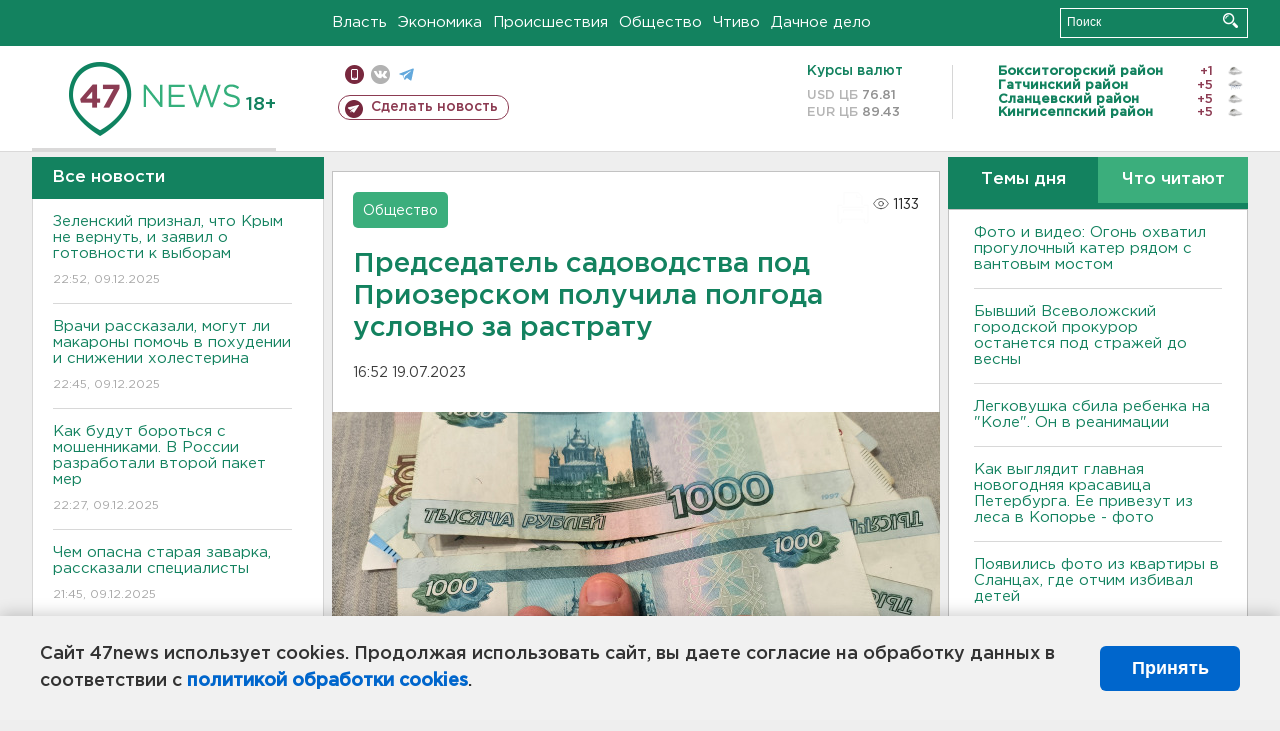

--- FILE ---
content_type: text/html; charset=UTF-8
request_url: https://47news.ru/articles/234581/
body_size: 18288
content:
<!DOCTYPE html>
<html xmlns="http://www.w3.org/1999/xhtml" prefix="og: http://ogp.me/ns#" lang="ru">
<head>
    <meta charset="UTF-8">
    <title>Председатель садоводства у Ларионово получила полгода условно за растрату -- 19 июля 2023 &#8250; Статьи &#8250;  47новостей из Ленинградской области</title>
    <meta name="viewport" content="width=device-width, initial-scale=1">
    <meta name="keywords" content="Ленинградская область, 47 новостей из Ленинградской области, власть, политика, бизнес, производство, общество, ЧП, происшествия, криминал, коммуникации, граница, среда обитания, досуг, культура, лесопромышленный комплекс, ЛПК Ленобласти, Северо-Европейский газопровод, СЕГ, Балтийская трубопроводная система, БТС, Бокситогорский район, Волосовский район, Волховский район, Всеволожский район, Выборгский район, Гатчинский район, Кингисеппский район, Киришский район, Кировский район, Лодейнопольский район, Ломоносовский район, Лужский район, Подпорожский район, Приозерский район, Сланцевский район, Сосновый Бор, Тихвинский район, Тосненский район, цитата дня, глас народа, 47News, Финляндия, Выборг, Форд-Всеволожск, ЛАЭС, Финский залив, Ладожское озеро, рыбаки на льдине">
    <meta name="description" content="Она забрала и потратила 10 тысяч из кассы, за отсутствие которой ее ранее штрафовала налоговая.">
    <meta name="yandex-verification" content="60f81bf0b559655a">
    <meta name="yandex-verification" content="56562c0790546cc7">
    <meta name="google-site-verification" content="TFY-D1Ff-3Ecg_ZFNht2pYlTvtBeFznqqe2IVwvvYwk">
    <meta name="version" content="1.90.5">
    <meta property="og:title" content="Председатель садоводства под Приозерском получила полгода условно за растрату">
    <meta property="og:type" content="article" >
    <meta property="og:url" content="https://47news.ru/articles/234581/" >
    <meta property="og:image" content="https://i.47news.ru//titles/2023/07/20230719_ejjbno1lk1joo8kmh5u3.jpg" >
    <meta property="og:site_name" content="47 Новостей Ленинградской области" >
    <meta property="og:description" content="Она забрала и потратила 10 тысяч из кассы, за отсутствие которой ее ранее штрафовала налоговая." >
        <link rel="apple-touch-icon" href="https://47news.ru/frontend/favicon/apple-touch-icon.png">
    <link rel="apple-touch-icon" sizes="57x57" href="https://47news.ru/frontend/favicon/apple-touch-icon-57x57.png">
    <link rel="apple-touch-icon" sizes="60x60" href="https://47news.ru/frontend/favicon/apple-touch-icon-60x60.png">
    <link rel="apple-touch-icon" sizes="72x72" href="https://47news.ru/frontend/favicon/apple-touch-icon-72x72.png">
    <link rel="apple-touch-icon" sizes="76x76" href="https://47news.ru/frontend/favicon/apple-touch-icon-76x76.png">
    <link rel="apple-touch-icon" sizes="114x114" href="https://47news.ru/frontend/favicon/apple-touch-icon-114x114.png">
    <link rel="apple-touch-icon" sizes="180x180" href="https://47news.ru/frontend/favicon/apple-touch-icon-180x180.png">
    <link rel="icon" type="image/png" sizes="16x16" href="https://47news.ru/frontend/favicon/favicon-16x16.png">
    <link rel="icon" type="image/png" sizes="32x32" href="https://47news.ru/frontend/favicon/favicon-32x32.png">
    <link rel="icon" type="image/png" sizes="192x192" href="https://47news.ru/frontend/favicon/android-chrome-192x192.png">
    <link rel="manifest" href="https://47news.ru/frontend/favicon/site.webmanifest">
    <link rel="mask-icon" href="https://47news.ru/frontend/favicon/safari-pinned-tab.svg" color="#1f9c75">
    <link rel="shortcut icon" href="https://47news.ru/frontend/favicon/favicon.ico">
    <meta name="msapplication-TileColor" content="#00aba9">
    <meta name="msapplication-TileImage" content="https://47news.ru/frontend/favicon/mstile-144x144.png">
    <meta name="msapplication-config" content="https://47news.ru/frontend/favicon/browserconfig.xml">
    <meta name="theme-color" content="#ffffff">
    <script>
        var timerMainBannerId = 0;
        var fqdn = '47news.ru';
        var scheme = 'https://';
        var domain_assets = 'https://47news.ru';
    </script>
            <!-- Yandex.Metrika counter -->
    <script>
        (function(m,e,t,r,i,k,a){ m[i]=m[i]||function() { (m[i].a=m[i].a||[]).push(arguments) };
            m[i].l=1*new Date();k=e.createElement(t),a=e.getElementsByTagName(t)[0],k.async=1,k.src=r,a.parentNode.insertBefore(k,a)})
        (window, document, "script", "https://mc.yandex.ru/metrika/tag.js", "ym");
        ym(5777860, "init", {
            clickmap:true,
            trackLinks:true,
            accurateTrackBounce:true,
            webvisor:true
        });
    </script>
    <noscript><div><img src="https://mc.yandex.ru/watch/5777860" style="position:absolute; left:-9999px;" alt=""></div></noscript>
    <!-- /Yandex.Metrika counter -->
    <!-- Adfox bidding -->
<script async src="https://yandex.ru/ads/system/header-bidding.js"></script>
    <script src="/frontend/adfox/adfox_bidding_main.js"></script>
<!-- Yandex Native Ads -->
<script>window.yaContextCb = window.yaContextCb || []</script>
<script src="https://yandex.ru/ads/system/context.js" async></script>
<!-- Adfox: END -->
    <script async src="https://jsn.24smi.net/smi.js" data-comment="traffic exchange network script: 24smi"></script>
    <script async src="https://cdn.tds.bid/bid.js" type="text/javascript"></script>
    <link href="/frontend/css/style.css" rel="stylesheet" type="text/css" >
    <link href="/frontend/fonts.css" rel="stylesheet" type="text/css" >
            <script src="https://47news.ru/frontend/js.jquery/jquery-1.12.4.min.js"></script>
        <script src="https://47news.ru/frontend/js.jquery/jquery.form.4.2.2.js"></script>
        <script src="https://47news.ru/frontend/js.jquery/jquery.mousewheel.js"></script>
        <script src="https://47news.ru/frontend/js.jquery/jquery.jscrollpane.min.js"></script>
        <link rel="stylesheet" href="https://47news.ru/frontend/js.jquery/jquery.jscrollpane.css" type="text/css">
        <script src="https://47news.ru/frontend/js.jquery/jquery.waitforimages.min.js"></script>
        <script src="/frontend/js.jquery/jquery.cookie.js"></script>
    <script>
        var GLOBAL_FEATURE_GREENHEAD_SCROLLABLE =  true ;
        var GLOBAL_FEATURE_BANNERHEIGHT_701 = 250;
    </script>
        <script src="/frontend/js.jquery/jquery.paginator.js?v=1.90.5"></script>
    <script src="/frontend/js/core.js?v=1.90.5"></script>
    <script src="/frontend/js/scripts.desktop.js?v=1.90.5"></script>
                    <link rel="stylesheet" href="/frontend/js.jquery/jquery.fancybox.min.css" type="text/css" >
        <script src="/frontend/js.jquery/jquery.fancybox.min.js"></script>
    <script id="greenswitcher">
        $(function(){
            $("#greenhead .district > span > a").on("click", function(){
                $("#greenhead .district .list").toggle();
            });
            $("#header, #content").on("click", function(){
                $("#greenhead .district .list").hide();
            });
        });
    </script>
</head>
<body>
<style>
    .cookie-consent {
        position: fixed;
        bottom: 0;
        left: 0;
        right: 0;
        background: #f1f1f1;
        padding: 25px 40px;
        box-shadow: 0 -2px 15px rgba(0,0,0,0.2);
        display: none;
        justify-content: space-between;
        align-items: center;
        z-index: 1000;
        min-height: 90px;
        box-sizing: border-box;
    }
    .cookie-consent-text {
        margin-right: 30px;
        font-size: 18px;
        line-height: 1.5;
        color: #333;
        flex-grow: 1;
    }
    .cookie-consent-link {
        color: #0066cc;
        text-decoration: none;
        font-weight: bold;
        white-space: nowrap;
    }
    .cookie-consent-link:hover {
        text-decoration: underline;
    }
    .cookie-consent-button {
        background: #0066cc;
        color: white;
        border: none;
        padding: 12px 24px;
        border-radius: 6px;
        cursor: pointer;
        font-size: 18px;
        font-weight: bold;
        min-width: 140px;
        transition: background 0.3s;
    }
    .cookie-consent-button:hover {
        background: #004d99;
    }
    @media (max-width: 768px) {
        .cookie-consent {
            flex-direction: column;
            padding: 20px;
            text-align: center;
        }
        .cookie-consent-text {
            margin-right: 0;
            margin-bottom: 20px;
        }
    }
</style>
<div class="cookie-consent" id="cookieConsent">
    <div class="cookie-consent-text">
        Сайт 47news использует cookies. Продолжая использовать сайт, вы даете согласие на обработку данных в соответствии с <a href="/pages/16/" class="cookie-consent-link">политикой обработки cookies</a>.
    </div>
    <button class="cookie-consent-button" id="cookieAcceptButton">Принять</button>
</div>
<script>
    document.addEventListener('DOMContentLoaded', function() {
        let cookieConsent = document.getElementById('cookieConsent');
        let acceptButton = document.getElementById('cookieAcceptButton');
        // Упрощенная проверка cookies без проблемных regexp
        function checkCookie() {
            let cookies = document.cookie.split(';');
            for(let i = 0; i < cookies.length; i++) {
                let cookie = cookies[i].trim();
                if(cookie.indexOf('cookieConsentAccepted=') === 0) {
                    return true;
                }
            }
            return false;
        }
        if(!checkCookie()) {
            console.log('consent display');
            cookieConsent.style.display = 'flex';
        }
        // Установка cookie на 6 месяцев
        function setConsentCookie() {
            let date = new Date();
            date.setMonth(date.getMonth() + 6);
            document.cookie = 'cookieConsentAccepted=true; expires=' + date.toUTCString() + '; path=/';
        }
        acceptButton.addEventListener('click', function() {
            console.log('set cookie');
            setConsentCookie();
            cookieConsent.style.display = 'none';
        });
    });
</script>
    <div
            class="abstract_banner topbanner_over_maindiv"
            data-adplace="place_701"
            data-comment="Панорама"
            style="max-height: 250px; ">
        <!--AdFox START-->
<!--47news.ru-->
<!--Площадка: 47news.ru / * / *-->
<!--Тип баннера: Панорама-->
<!--Расположение: верх страницы-->
<div id="adfox_head"></div>
<script>
    window.yaContextCb.push(()=>{
        Ya.adfoxCode.create({
            ownerId: 213964,
            containerId: 'adfox_head',
            params: {
                pp: 'g',
                ps: 'bohd',
                p2: 'fuav',
                puid1: ''
            }
        })
    })
</script>
    </div>
<div id="main">
        <div id="greenhead">
        <div class="wrapper">
                                                              <div class="menu" style="margin-left: 300px">
                <ul>
                    <li><a href="/rubrics/regime/">Власть</a></li>
                    <li><a href="/rubrics/economy/">Экономика</a></li>
                    <li><a href="/rubrics/emergency/">Происшествия</a></li>
                    <li><a href="/rubrics/society/">Общество</a></li>
                                        <li><a href="/plus/">Чтиво</a></li>                     <li><a href="/rubrics/dacha/">Дачное дело</a></li>
                                    </ul>
            </div>
            <div class="search" style="float: right">
                <form action="/search/" method="get">
                    <div class="input">
                        <input type="text" name="query" placeholder="Поиск" >
                        <button>Искать</button>
                    </div>
                </form>
            </div>
        </div>
    </div>
        <div id="header">
        <div class="wrapper">
            <div class="logo">
                <a href="/"><img src="https://47news.ru/frontend/images/logo_site.png" alt="Логотип 47 новостей"></a>
            </div>
            <div class="h18">
                <span style="vertical-align: sub; font-size: smaller">18+</span>
            </div>
            <div class="nets">
                <div class="fline">
                    <a href="https://m.47news.ru/?usemobile=1&noredir=1" class="mobile">Мобильная версия</a>
                    <a href="https://vk.com/news47rus" class="vk">вконтакте</a>
                    <a href="https://t.me/allnews47" class="tg">телеграм</a>
                                    </div>
                <div class="sline">
                    <a href="/articles/manage/" class="makenews">Сделать новость</a>
                </div>
            </div>
            <div class="currency">
                <span class="title">Курсы валют</span>
                <span class="row"><span>USD ЦБ</span> 76.81</span>
                <span class="row"><span>EUR ЦБ</span> 89.43</span>
            </div>
            <div class="weather">
                                    <ul>
                                                                                    <li>
                                    <b>Бокситогорский район</b><span class="temp">+1</span><span class="i"><img width="15" src="https://47news.ru/frontend/images/weather/27n.png" alt="" ></span>
                                </li>
                                                                                                                <li>
                                    <b>Гатчинский район</b><span class="temp">+5</span><span class="i"><img width="15" src="https://47news.ru/frontend/images/weather/9n.png" alt="" ></span>
                                </li>
                                                                                                                <li>
                                    <b>Сланцевский район</b><span class="temp">+5</span><span class="i"><img width="15" src="https://47news.ru/frontend/images/weather/27n.png" alt="" ></span>
                                </li>
                                                                                                                <li>
                                    <b>Кингисеппский район</b><span class="temp">+5</span><span class="i"><img width="15" src="https://47news.ru/frontend/images/weather/27n.png" alt="" ></span>
                                </li>
                                                                                                                                                                                                                                                                                                                                                                                                                                                                                                                                                                                                                                                                                                                                                                                                                                                                                    </ul>
                            </div>
            <div class="clearfix"></div>
        </div>
    </div>
    <div id="content">
        <div class="wrapper">
                                    <div id="leftcol">
                                <a href="/articles/"><h3 class="ghead">Все новости</h3></a>
                <ul class="newslist verticalscrollplace">
                    		<li>
		<a href="/articles/279803/">
							Зеленский признал, что Крым не вернуть, и заявил о готовности к выборам
									<span class="cdate">
				22:52, 09.12.2025
											</span>
		</a>
	</li>
		<li>
		<a href="/articles/279802/">
							Врачи рассказали, могут ли макароны помочь в похудении и снижении холестерина
									<span class="cdate">
				22:45, 09.12.2025
											</span>
		</a>
	</li>
		<li>
		<a href="/articles/279801/">
							Как будут бороться с мошенниками. В России разработали второй пакет мер
									<span class="cdate">
				22:27, 09.12.2025
											</span>
		</a>
	</li>
		<li class="noborder">
		<a href="/articles/279769/">
							Чем опасна старая заварка, рассказали специалисты
									<span class="cdate">
				21:45, 09.12.2025
											</span>
		</a>
	</li>
			    <div
            class="abstract_banner b-block"
            data-adplace="place_201"
            data-comment="201"
            style="max-height: 400px; max-width: 240px;">
        <!--AdFox START-->
<!--47news.ru-->
<!--Площадка: 47news.ru / * / *-->
<!--Тип баннера: 240х400 слева-1-->
<!--Расположение: слева-1-->
<div id="adfox_163422008296913012"></div>
<script>
    window.yaContextCb.push(()=>{
        Ya.adfoxCode.create({
            ownerId: 213964,
            containerId: 'adfox_163422008296913012',
            params: {
                pp: 'jzf',
                ps: 'bohd',
                p2: 'foxk',
                puid1: ''
            }
        })
    })
</script>
<!-- 47news - RU - Adblocking - 300x600 -->
<!-- Invocation banner code for the requested adslot -->
<div id='crt-1293304-1'>
<script type='text/javascript'>callAdblock('crt-1293304-1',1293304,300,600);</script>
</div>
    </div>
		<li>
		<a href="/articles/279800/">
							Беглов: «Путиловскую» и «Юго-Западную» введут в эксплуатацию до конца года, «Улицу Доблести» начнут строить в 2028 году
									<span class="cdate">
				21:29, 09.12.2025
											</span>
		</a>
	</li>
		<li>
		<a href="/articles/279799/">
							Уклонение от уплаты свыше 2 млн таможенных платежей довело водителя до суда Выборга
									<span class="cdate">
				20:57, 09.12.2025
											</span>
		</a>
	</li>
		<li>
		<a href="/articles/279798/">
							В России разрешат управлять болотоходами и вездеходами водителям без специальной категории
									<span class="cdate">
				20:35, 09.12.2025
											</span>
		</a>
	</li>
		<li>
		<a href="/articles/279797/">
							Фото и видео: Огонь охватил прогулочный катер рядом с вантовым мостом
									<span class="cdate">
				20:09, 09.12.2025
				<span class="rep_icon"><img src="https://47news.ru/frontend/images/icons/ico_photo.png"></span>				<span class="rep_icon"><img src="https://47news.ru/frontend/images/icons/ico_video.png"></span>			</span>
		</a>
	</li>
		<li>
		<a href="/articles/279796/">
							Такое впервые. Австралия выгнала детей и подростков из соцсетей. Запрещены TikTok, YouTube, Twitch
									<span class="cdate">
				19:51, 09.12.2025
											</span>
		</a>
	</li>
		<li>
		<a href="/articles/279795/">
							В Серпухове парень отдал 25 миллионов рублей, поверив мошенникам. Курьерами стали жители Ленобласти и Петербурга
									<span class="cdate">
				19:41, 09.12.2025
											</span>
		</a>
	</li>
		<li>
		<a href="/articles/279794/">
							Росфинмониторг получит данные о переводах через СБП и по картам «Мир»
									<span class="cdate">
				19:03, 09.12.2025
											</span>
		</a>
	</li>
		<li>
		<a href="/articles/279793/">
							<b>Легковушка сбила ребенка на "Коле". Он в реанимации</b>
									<span class="cdate">
				18:45, 09.12.2025
											</span>
		</a>
	</li>
		<li>
		<a href="/articles/279792/">
							Рассказываем, какие штрафы грозят дачникам в Ленобласти в 2026 году
									<span class="cdate">
				18:37, 09.12.2025
											</span>
		</a>
	</li>
		<li>
		<a href="/articles/279791/">
							Глава подмосковного Реутова в коме после ДТП в Нижегородской области
									<span class="cdate">
				18:20, 09.12.2025
											</span>
		</a>
	</li>
		<li>
		<a href="/articles/279790/">
							В Ленобласти снизилась заболеваемость ОРВИ и гриппом
									<span class="cdate">
				17:54, 09.12.2025
											</span>
		</a>
	</li>
		<li>
		<a href="/articles/279789/">
							<b>Вернуть электричество в поселок Сиверский под Гатчиной обещают к вечеру</b>
									<span class="cdate">
				17:39, 09.12.2025
											</span>
		</a>
	</li>
		<li>
		<a href="/articles/279771/">
							Экс-мэра Иваново задержали по уголовному делу
									<span class="cdate">
				17:15, 09.12.2025
				<span class="rep_icon"><img src="https://47news.ru/frontend/images/icons/ico_photo.png"></span>							</span>
		</a>
	</li>
		<li>
		<a href="/articles/279786/">
							Вислоухий шотландец угорел. Из горящей квартиры в Мурино спасли кота
									<span class="cdate">
				16:59, 09.12.2025
				<span class="rep_icon"><img src="https://47news.ru/frontend/images/icons/ico_photo.png"></span>							</span>
		</a>
	</li>
		<li>
		<a href="/articles/279787/">
							В России выпустили первые три тестовые серии вакцины от рака
									<span class="cdate">
				16:56, 09.12.2025
				<span class="rep_icon"><img src="https://47news.ru/frontend/images/icons/ico_photo.png"></span>							</span>
		</a>
	</li>
		<li>
		<a href="/articles/279788/">
							<b>В Ленобласти запустили петицию о Ладожском мосте. Не устраивают такие ограничения на время ремонта</b>
									<span class="cdate">
				16:52, 09.12.2025
				<span class="rep_icon"><img src="https://47news.ru/frontend/images/icons/ico_photo.png"></span>							</span>
		</a>
	</li>
		<li>
		<a href="/articles/279785/">
							На аукционе в Петербурге продадут рукопись песни Виктора Цоя
									<span class="cdate">
				16:31, 09.12.2025
				<span class="rep_icon"><img src="https://47news.ru/frontend/images/icons/ico_photo.png"></span>							</span>
		</a>
	</li>
		<li>
		<a href="/articles/279784/">
							<b>Росфинмониторинг получит данные о переводах через СБП, по картам и QR-коду</b>
									<span class="cdate">
				16:13, 09.12.2025
											</span>
		</a>
	</li>
		<li>
		<a href="/articles/279783/">
							Две сноубордистки из Ленобласти одержали победу на всероссийских соревнованиях
									<span class="cdate">
				15:52, 09.12.2025
				<span class="rep_icon"><img src="https://47news.ru/frontend/images/icons/ico_photo.png"></span>							</span>
		</a>
	</li>
		<li>
		<a href="/articles/279781/">
							<b>Бывший Всеволожский городской прокурор останется под стражей до весны</b>
									<span class="cdate">
				15:20, 09.12.2025
				<span class="rep_icon"><img src="https://47news.ru/frontend/images/icons/ico_photo.png"></span>							</span>
		</a>
	</li>
		<li>
		<a href="/articles/279780/">
							Стало известно, как долго нет света в поселке под Гатчиной
									<span class="cdate">
				15:13, 09.12.2025
											</span>
		</a>
	</li>
		<li>
		<a href="/articles/279779/">
							Иски на 42 пары лыж. Во сколько петербуржцу встала задержка инвентаря
									<span class="cdate">
				14:59, 09.12.2025
											</span>
		</a>
	</li>
		<li>
		<a href="/articles/279777/">
							Сколько Героев России в Ленобласти и как считать "звезду" Пригожина
									<span class="cdate">
				14:50, 09.12.2025
				<span class="rep_icon"><img src="https://47news.ru/frontend/images/icons/ico_photo.png"></span>							</span>
		</a>
	</li>
		<li>
		<a href="/articles/279778/">
							<b>"На Украине самое время провести выборы": Трамп сделал несколько важных заявлений</b>
									<span class="cdate">
				14:40, 09.12.2025
											</span>
		</a>
	</li>
		<li>
		<a href="/articles/279776/">
							<b>Завтра в Ленобласти совсем не зимняя погода</b>
									<span class="cdate">
				14:29, 09.12.2025
				<span class="rep_icon"><img src="https://47news.ru/frontend/images/icons/ico_photo.png"></span>							</span>
		</a>
	</li>
		<li>
		<a href="/articles/279775/">
							Как выглядит главная новогодняя красавица Петербурга. Ее привезут из леса в Копорье - фото
									<span class="cdate">
				14:10, 09.12.2025
				<span class="rep_icon"><img src="https://47news.ru/frontend/images/icons/ico_photo.png"></span>							</span>
		</a>
	</li>
		<li>
		<a href="/articles/279774/">
							<b>В поселке под Гатчиной больше суток нет света</b>
									<span class="cdate">
				13:51, 09.12.2025
											</span>
		</a>
	</li>
		<li>
		<a href="/articles/279773/">
							<b>На "Скандинавии" Volkswagen фатально влетел в дерево</b>
									<span class="cdate">
				13:35, 09.12.2025
				<span class="rep_icon"><img src="https://47news.ru/frontend/images/icons/ico_photo.png"></span>							</span>
		</a>
	</li>
		<li>
		<a href="/articles/279772/">
							Совладелец клуба «Грибоедов» получил 9 лет за убийства конкурентов, телохранителя и спортсмена на Audi
									<span class="cdate">
				13:21, 09.12.2025
				<span class="rep_icon"><img src="https://47news.ru/frontend/images/icons/ico_photo.png"></span>							</span>
		</a>
	</li>
		<li>
		<a href="/articles/279770/">
							<b>"Молодой, с модной стрижкой". В Сланцах арестован отчим, избивавший годовалую и двухлетнюю девочек</b>
									<span class="cdate">
				13:05, 09.12.2025
				<span class="rep_icon"><img src="https://47news.ru/frontend/images/icons/ico_photo.png"></span>				<span class="rep_icon"><img src="https://47news.ru/frontend/images/icons/ico_video.png"></span>			</span>
		</a>
	</li>
		<li>
		<a href="/articles/279768/">
							В Петербурге мать утопила младенца в тазу
									<span class="cdate">
				12:45, 09.12.2025
											</span>
		</a>
	</li>
		<li>
		<a href="/articles/279767/">
							<b>Самолет Ан-22 с семью членами экипажа упал в Ивановской области</b>
									<span class="cdate">
				12:31, 09.12.2025
											</span>
		</a>
	</li>
		<li>
		<a href="/articles/279766/">
							В Петербурге актеру из "Улиц разбитых фонарей" суд вернул квартиру и машину, проданные после общения с мошенниками
									<span class="cdate">
				12:10, 09.12.2025
											</span>
		</a>
	</li>
		<li>
		<a href="/articles/279764/">
							<b>Когда в Ленобласть придет зима</b>
									<span class="cdate">
				11:50, 09.12.2025
				<span class="rep_icon"><img src="https://47news.ru/frontend/images/icons/ico_photo.png"></span>							</span>
		</a>
	</li>
		<li>
		<a href="/articles/279763/">
							<b>В 80 километрах от центра Петербурга Ленобласть воюет за мобильную связь. И ведь побеждает</b>
									<span class="cdate">
				11:37, 09.12.2025
				<span class="rep_icon"><img src="https://47news.ru/frontend/images/icons/ico_photo.png"></span>							</span>
		</a>
	</li>
		<li>
		<a href="/articles/279762/">
							Число пострадавших в Чебоксарах из-за атаки беспилотников выросло до 14
									<span class="cdate">
				11:17, 09.12.2025
				<span class="rep_icon"><img src="https://47news.ru/frontend/images/icons/ico_photo.png"></span>							</span>
		</a>
	</li>
		<li>
		<a href="/articles/279761/">
							<b>Женщина пострадала в столкновении с BMW на перекрестке в Тихвине</b>
									<span class="cdate">
				10:56, 09.12.2025
				<span class="rep_icon"><img src="https://47news.ru/frontend/images/icons/ico_photo.png"></span>							</span>
		</a>
	</li>
		<li>
		<a href="/articles/279760/">
							<b>Появились фото из квартиры в Сланцах, где отчим избивал детей</b>
									<span class="cdate">
				10:37, 09.12.2025
				<span class="rep_icon"><img src="https://47news.ru/frontend/images/icons/ico_photo.png"></span>							</span>
		</a>
	</li>
		<li>
		<a href="/articles/279759/">
							Путин подписал указ о призыве на военные сборы россиян в запасе
									<span class="cdate">
				10:17, 09.12.2025
											</span>
		</a>
	</li>
		<li>
		<a href="/articles/279758/">
							<b>"Лада" влетела в грузовик на М-10 у Ушаков</b>
									<span class="cdate">
				09:53, 09.12.2025
				<span class="rep_icon"><img src="https://47news.ru/frontend/images/icons/ico_photo.png"></span>							</span>
		</a>
	</li>
		<li>
		<a href="/articles/279757/">
							<b>Легковушка попала под поезд, идущий в Петербург</b>
									<span class="cdate">
				09:38, 09.12.2025
				<span class="rep_icon"><img src="https://47news.ru/frontend/images/icons/ico_photo.png"></span>							</span>
		</a>
	</li>
		<li>
		<a href="/articles/279756/">
							В Гатчине неизвестный пытался затащить ребенка в подъезд
									<span class="cdate">
				09:22, 09.12.2025
											</span>
		</a>
	</li>
		<li>
		<a href="/articles/279755/">
							Глава администрации Лужского района останется под арестом до февраля
									<span class="cdate">
				09:04, 09.12.2025
				<span class="rep_icon"><img src="https://47news.ru/frontend/images/icons/ico_photo.png"></span>							</span>
		</a>
	</li>
		<li>
		<a href="/articles/279754/">
							Генпрокурор Гуцан назвал средний размер взятки в России. Сумма почти с шестью нолями
									<span class="cdate">
				08:40, 09.12.2025
											</span>
		</a>
	</li>
		<li>
		<a href="/articles/279752/">
							Продукты декабря. Минздрав рассказал, какие овощи и фрукты укрепят иммунитет и дадут энергию зимой
									<span class="cdate">
				23:20, 08.12.2025
											</span>
		</a>
	</li>
		<li>
		<a href="/articles/279751/">
							<b>«Ослепил встречный автомобиль». Перевозчик рассказал об аварии с автобусом Ломоносовском районе</b>
									<span class="cdate">
				22:57, 08.12.2025
											</span>
		</a>
	</li>
		<li>
		<a href="/articles/279750/">
							Какие слова и цифры не стоит добавлять в пароли. Каждый 200-й из утечек заканчивается на «2024»
									<span class="cdate">
				22:25, 08.12.2025
											</span>
		</a>
	</li>
		<li>
		<a href="/articles/279749/">
							Внедорожник и иномарка разлетелись в Касимово
									<span class="cdate">
				21:49, 08.12.2025
				<span class="rep_icon"><img src="https://47news.ru/frontend/images/icons/ico_photo.png"></span>							</span>
		</a>
	</li>
		<li>
		<a href="/articles/279748/">
							<b>Двух человек госпитализировали в тяжелом состоянии после ДТП с автобусом в Ломоносовском районе</b>
									<span class="cdate">
				21:24, 08.12.2025
											</span>
		</a>
	</li>
		<li>
		<a href="/articles/279744/">
							Путин: Штрафы за нарушение ПДД могут пойти на поддержку общественного транспорта
									<span class="cdate">
				20:58, 08.12.2025
											</span>
		</a>
	</li>
		<li>
		<a href="/articles/279747/">
							Полсотни жильцов эвакуировали из-за горящего балкона в Отрадном
									<span class="cdate">
				20:51, 08.12.2025
											</span>
		</a>
	</li>
		<li>
		<a href="/articles/279746/">
							<b>В Ломоносовском районе автобус въехал в "КамАЗ". Пятеро пострадавших</b>
									<span class="cdate">
				20:21, 08.12.2025
				<span class="rep_icon"><img src="https://47news.ru/frontend/images/icons/ico_photo.png"></span>							</span>
		</a>
	</li>
		<li>
		<a href="/articles/279743/">
							Сочи не отпустили жителя Ленобласти. Он отбивался и ругался в самолете
									<span class="cdate">
				19:29, 08.12.2025
											</span>
		</a>
	</li>
		<li>
		<a href="/articles/279713/">
							ЦБ: Банковские счета привяжут к ИНН для борьбы с дропами
									<span class="cdate">
				19:14, 08.12.2025
											</span>
		</a>
	</li>
		<li>
		<a href="/articles/279742/">
							<b>В России предлагают ввести самозапрет на продажу квартир из-за «эффекта Долиной»</b>
									<span class="cdate">
				18:56, 08.12.2025
											</span>
		</a>
	</li>
		<li>
		<a href="/articles/279741/">
							Путин: Работодатель сможет выплачивать сотрудникам до миллиона рублей за рождение ребенка
									<span class="cdate">
				18:33, 08.12.2025
											</span>
		</a>
	</li>
		<li>
		<a href="/articles/279739/">
							<b>Впервые на Северо-Западе. Адвокат с компанией задержаны за поддельные счета-фактуры - видео</b>
									<span class="cdate">
				18:10, 08.12.2025
								<span class="rep_icon"><img src="https://47news.ru/frontend/images/icons/ico_video.png"></span>			</span>
		</a>
	</li>
		<li>
		<a href="/articles/279740/">
							Путин рассказал о прогнозе инфляции и повышении НДС
									<span class="cdate">
				17:58, 08.12.2025
											</span>
		</a>
	</li>
		<li>
		<a href="/articles/279738/">
							На КАД у Новоприозерского шоссе подняли упавший грузовик. Но на месте - до сих пор пробки
									<span class="cdate">
				17:48, 08.12.2025
											</span>
		</a>
	</li>
		<li>
		<a href="/articles/279725/">
							Названы нетипичные симптомы инфаркта
									<span class="cdate">
				17:31, 08.12.2025
								<span class="rep_icon"><img src="https://47news.ru/frontend/images/icons/ico_video.png"></span>			</span>
		</a>
	</li>
		<li>
		<a href="/articles/279737/">
							Мощные вспышки на Солнце продолжаются. С полуночи на Земле начнутся магнитные бури
									<span class="cdate">
				17:14, 08.12.2025
											</span>
		</a>
	</li>
		<li>
		<a href="/articles/279736/">
							На стройке мегазавода Газпрома в Усть-Луге брус рухнул на монтажника
									<span class="cdate">
				16:49, 08.12.2025
				<span class="rep_icon"><img src="https://47news.ru/frontend/images/icons/ico_photo.png"></span>							</span>
		</a>
	</li>
		<li>
		<a href="/articles/279731/">
							В Новый год – без долгов! Жителей Ленобласти зовут судебные приставы
									<span class="cdate">
				16:40, 08.12.2025
											</span>
		</a>
	</li>
		<li>
		<a href="/articles/279734/">
							Из пятиэтажки с полыхающей крышей в Сланцах вывели пятерых
									<span class="cdate">
				16:22, 08.12.2025
				<span class="rep_icon"><img src="https://47news.ru/frontend/images/icons/ico_photo.png"></span>							</span>
		</a>
	</li>
		<li>
		<a href="/articles/279733/">
							Ничтожные сделки. Миллионер Ебралидзе едет в колонию за уклонение от налогов на 181 млн
									<span class="cdate">
				16:14, 08.12.2025
				<span class="rep_icon"><img src="https://47news.ru/frontend/images/icons/ico_photo.png"></span>							</span>
		</a>
	</li>
		<li>
		<a href="/articles/279732/">
							<b>Грузовик с песком опрокинулся на КАД у Новоприозерского шоссе. Собрались пробки</b>
									<span class="cdate">
				16:04, 08.12.2025
				<span class="rep_icon"><img src="https://47news.ru/frontend/images/icons/ico_photo.png"></span>							</span>
		</a>
	</li>
		<li>
		<a href="/articles/279730/">
							Огонь разгорелся на крыше пятиэтажки в Сланцах
									<span class="cdate">
				15:49, 08.12.2025
											</span>
		</a>
	</li>
		<li>
		<a href="/articles/279729/">
							Угрожавший убийством выборжец попался полиции на вокзале в Петербурге
									<span class="cdate">
				15:28, 08.12.2025
											</span>
		</a>
	</li>
		<li>
		<a href="/articles/279726/">
							Спортсмен из Ленобласти взял бронзу на Суперкубке России по настольному теннису
									<span class="cdate">
				15:13, 08.12.2025
				<span class="rep_icon"><img src="https://47news.ru/frontend/images/icons/ico_photo.png"></span>							</span>
		</a>
	</li>
		<li>
		<a href="/articles/279716/">
							<b>5 документов при покупке недвижимости, которым нельзя доверять, не проверив</b>
									<span class="cdate">
				14:55, 08.12.2025
											</span>
		</a>
	</li>
		<li>
		<a href="/articles/279724/">
							От минус 2 до плюс 5. Вот такой декабрь в Ленобласти - видео
									<span class="cdate">
				14:36, 08.12.2025
				<span class="rep_icon"><img src="https://47news.ru/frontend/images/icons/ico_photo.png"></span>				<span class="rep_icon"><img src="https://47news.ru/frontend/images/icons/ico_video.png"></span>			</span>
		</a>
	</li>
		<li>
		<a href="/articles/279721/">
							Песков: Работа по украинскому урегулированию не может вестись абсолютно публично
									<span class="cdate">
				14:18, 08.12.2025
											</span>
		</a>
	</li>
		<li>
		<a href="/articles/279722/">
							Высшая квалифколлегия разрешила возбудить дела на пятерых судей по делу в Ростове-на-Дону о взяточничестве
									<span class="cdate">
				13:58, 08.12.2025
											</span>
		</a>
	</li>
		<li>
		<a href="/articles/279723/">
							Лариса Долина считает, что покупательница ее квартиры сама не была осмотрительной при заключении сделки
									<span class="cdate">
				13:43, 08.12.2025
				<span class="rep_icon"><img src="https://47news.ru/frontend/images/icons/ico_photo.png"></span>							</span>
		</a>
	</li>
		<li>
		<a href="/articles/279720/">
							<b>Это красиво. Декабрьская Ленобласть превратилась в туманный Альбион</b>
									<span class="cdate">
				13:17, 08.12.2025
				<span class="rep_icon"><img src="https://47news.ru/frontend/images/icons/ico_photo.png"></span>							</span>
		</a>
	</li>
		<li>
		<a href="/articles/279719/">
							СМИ: Правительство одобрило найм женщин с детьми до трех лет без испытательного срока
									<span class="cdate">
				12:59, 08.12.2025
											</span>
		</a>
	</li>
		<li>
		<a href="/articles/279718/">
							<b>Младшей около года, старшей - два. Житель Сланцев бил падчериц до уголовного дела об истязании</b>
									<span class="cdate">
				12:39, 08.12.2025
											</span>
		</a>
	</li>
		<li>
		<a href="/articles/279717/">
							Пожилого жителя Ленобласти сбил грузовой поезд
									<span class="cdate">
				12:23, 08.12.2025
											</span>
		</a>
	</li>
		<li>
		<a href="/articles/279715/">
							<b>Организатору первого шествия «Бессмертного полка» в Петербурге назначено 350 тысяч штрафа за 3500 рублей для ФБК*</b>
									<span class="cdate">
				12:01, 08.12.2025
											</span>
		</a>
	</li>
		<li>
		<a href="/articles/279714/">
							В работе мессенджера Max фиксируют сбои, но, возможно, это глюк
									<span class="cdate">
				11:56, 08.12.2025
				<span class="rep_icon"><img src="https://47news.ru/frontend/images/icons/ico_photo.png"></span>							</span>
		</a>
	</li>
		<li>
		<a href="/articles/279712/">
							<b>Привет от Гольфстрима. Ленобласть и Петербург ждет аномально теплая рабочая неделя</b>
									<span class="cdate">
				11:38, 08.12.2025
											</span>
		</a>
	</li>
		<li>
		<a href="/articles/279711/">
							Под Выборгом у элитного поселка на заливе потребовали освободить береговую полосу
									<span class="cdate">
				11:19, 08.12.2025
				<span class="rep_icon"><img src="https://47news.ru/frontend/images/icons/ico_photo.png"></span>							</span>
		</a>
	</li>
		<li>
		<a href="/articles/279710/">
							В Ленобласти "Фиат" врезался в грузовик: житель Псковской области погиб на месте
									<span class="cdate">
				11:04, 08.12.2025
											</span>
		</a>
	</li>
		<li>
		<a href="/articles/279709/">
							<b>Под Гатчиной супруги-пенсионеры погибли на пожаре из-за неисправной проводки</b>
									<span class="cdate">
				10:45, 08.12.2025
											</span>
		</a>
	</li>
		<li>
		<a href="/articles/279708/">
							СМИ узнали дату, когда семьи смогут оформить только одну льготную ипотеку
									<span class="cdate">
				10:28, 08.12.2025
											</span>
		</a>
	</li>
		<li>
		<a href="/articles/279707/">
							США собираются потратить $800 млн на поддержку Украины за два года
									<span class="cdate">
				10:07, 08.12.2025
											</span>
		</a>
	</li>
		<li>
		<a href="/articles/279706/">
							<b>40 кило гашиша и мефедрона не довезли из Ленобласти в Башкирию. Тайники были под капотом</b>
									<span class="cdate">
				09:50, 08.12.2025
				<span class="rep_icon"><img src="https://47news.ru/frontend/images/icons/ico_photo.png"></span>				<span class="rep_icon"><img src="https://47news.ru/frontend/images/icons/ico_video.png"></span>			</span>
		</a>
	</li>
		<li>
		<a href="/articles/279705/">
							<b>Пассажир такси пострадал в ДТП с автобусом на "Коле" у Озерков</b>
									<span class="cdate">
				09:36, 08.12.2025
				<span class="rep_icon"><img src="https://47news.ru/frontend/images/icons/ico_photo.png"></span>							</span>
		</a>
	</li>
		<li>
		<a href="/articles/279704/">
							Из горевшего дома в Тосно спасли десяток взрослых и ребенка
									<span class="cdate">
				09:21, 08.12.2025
											</span>
		</a>
	</li>
		<li>
		<a href="/articles/279703/">
							<b>Ветеран ВОВ Василий Дыгай скончался на 107-м году жизни</b>
									<span class="cdate">
				09:00, 08.12.2025
											</span>
		</a>
	</li>
		<li>
		<a href="/articles/279702/">
							<b>В Лужском районе Ленобласти сбиты беспилотники</b>
									<span class="cdate">
				08:36, 08.12.2025
											</span>
		</a>
	</li>
		<li>
		<a href="/articles/279701/">
							Не только бессонные ночи. Почему появляются мешки под глазами
									<span class="cdate">
				23:14, 07.12.2025
											</span>
		</a>
	</li>
		<li>
		<a href="/articles/279699/">
							Как зимой проветривать квартиру, чтобы не заболеть
									<span class="cdate">
				22:21, 07.12.2025
											</span>
		</a>
	</li>
		<li>
		<a href="/articles/279698/">
							<b>"Тротил уничтожен на месте". В Киришском районе обезвредили обломки БПЛА</b>
									<span class="cdate">
				21:36, 07.12.2025
											</span>
		</a>
	</li>
		<li>
		<a href="/articles/279695/">
							Юная лыжница из Ленобласти – призер Всероссийских соревнований
									<span class="cdate">
				21:19, 07.12.2025
								<span class="rep_icon"><img src="https://47news.ru/frontend/images/icons/ico_video.png"></span>			</span>
		</a>
	</li>
		<li>
		<a href="/articles/279697/">
							На карьерах под Выборгом прогремят взрывы
									<span class="cdate">
				20:58, 07.12.2025
											</span>
		</a>
	</li>
                </ul>
                <a href="/articles/"><h3 class="ghead">Все новости</h3></a>
            </div>
            <div class="centercol">
                                                    <div class="middlecol">
                            <div
            class="abstract_banner m14 b-block"
            data-adplace="place_404"
            data-comment="404"
            style=" ">
        <!--AdFox START-->
<!--47news.ru-->
<!--Площадка: 47news.ru / * / *-->
<!--Тип баннера: 608х100 страницы шапки-->
<!--Расположение: <верх страницы>-->
<div id="adfox_150421594263481305"></div>
<script>
window.yaContextCb.push(()=>{
    window.Ya.adfoxCode.create({
        ownerId: 213964,
        containerId: 'adfox_150421594263481305',
        params: {
            pp: 'g',
            ps: 'bohd',
            p2: 'frqd'
        }
    })
});
</script>
    </div>
                                                				<div class="centerblock m20">
		<div class="article-full" id="the_article">
			<script type="application/ld+json">{"@context":"https://schema.org","@type":"NewsArticle","headline":"Председатель садоводства под Приозерском получила полгода условно за растрату","description":"Она забрала и потратила 10 тысяч из кассы, за отсутствие которой ее ранее штрафовала налоговая.","mainEntityOfPage":{"@type":"WebPage","@id":"https://47news.ru/articles/234581/"},"image":{"@type":"ImageObject","url":"https://i.47news.ru/titles/2023/07/20230719_ejjbno1lk1joo8kmh5u3.jpg","height":406,"width":606},"dateModified":"2023-07-19T16:52:00+03:00","datePublished":"2023-07-19T16:52:00+03:00","publisher":{"@type":"Organization","name":"47news.ru","logo":{"@type":"ImageObject","url":"https://47news.ru/frontend/images/logo_site.png","height":74,"width":171}}}</script>
						<div class="article-head">
				<div class="fl">
																		<span class="rubric"><a href="/rubrics/society/">Общество</a></span>
															</div>
												<div style="float: right; display: inline-block">
					<a href="/articles:print/234581/" rel="nofollow" style="display: inline-block">
						<img class="icon-printer-hover-display" src="/frontend/images/icons/printer-icon.svg" width="32" height="32" alt="">
					</a>
					<span id="article_nviews_wrapper" style="display: none; font-size: 14px">
						<svg width="16" height="16" viewBox="0 0 24 24" fill="none"><path d="M12 19C7.10988 19 3.52823 16.581 1 11.4946C3.52823 6.41901 7.10988 4 12 4C16.8901 4 20.4718 6.41901 23 11.5054C20.4718 16.581 16.8901 19 12 19Z" stroke="currentColor" stroke-linecap="round" stroke-linejoin="round"></path><circle cx="12.0938" cy="11.5" r="3.5" stroke="currentColor" stroke-linecap="round" stroke-linejoin="round"></circle></svg>
						<span id="article_nviews_data" style="vertical-align: top" title="Всего: 1132, за сутки: 564, сегодня: 411">1132</span>
					</span>
				</div>
								<div class="clearfix-both"></div>
				<h1>Председатель садоводства под Приозерском получила полгода условно за растрату</h1>
				<span class="cdate">16:52 19.07.2023</span>
											</div>
																													<div class="photo">
													<img src="https://i.47news.ru/titles/2023/07//20230719_ejjbno1lk1joo8kmh5u3.jpg" alt="" >													<div class="descr">
																											<a href="http://www.globallookpress.com" rel="nofollow" target="_blank">Фото: www.globallookpress.com</a>
																								</div>
											</div>
			<div class="article-text">
				<p><strong>Главе правления СНТ в Приозерском районе Ленобласти назначено полгода условно и испытательный срок за растрату членских взносов. Она забрала и потратила 10 тысяч из кассы, за отсутствие которой ее ранее штрафовала налоговая.</strong></p>
<p>Как сообщает 19 июля пресс-служба судов Ленобласти, Приозерский городской суд признал 61-летнего председателя садоводства виновной в растрате и назначил женщине полгода лишения свободы условно. В течение такого же периода она будет проходить испытательный срок.</p>
<p>По данным пресс-службы судов, председатель взяла из кассы садоводства 48708 рублей - деньги садоводы сдавали в качестве членских взносов. Женщина в статусе председателя правления могла распоряжаться деньгами без доверенности, в том числе оформлять финансовые документы. Выписав кассовый ордер, она ушла в отделение банка и там оплатила 10 тысяч рублей штрафа, выписанного Федеральной налоговой службой. О походе пенсионерки ревизионной комиссии стало известно во время проверки финансово- хозяйственной работы садоводства.</p>
<p>По информации 47news, история произошла с председателем садоводства, расположенного на территории Ларионовского поселения. ФНС ранее штрафовала женщину по статье 14.5 Кодекса об административных правонарушениях - за отсутствие контрольно-кассового аппарата.</p>
			</div>
			<div class="clearfix"></div>
			<div class="social">
    <script src="https://yastatic.net/es5-shims/0.0.2/es5-shims.min.js"></script>
    <script src="https://yastatic.net/share2/share.js"></script>
    <div class="ya-share2" data-curtain data-services="vkontakte,odnoklassniki,lj,telegram"></div> </div>
			<div class="clearfix-both"></div>
			<p class="text-after-article text-after-article-mobile">
				Чтобы первыми узнавать о главных событиях в Ленинградской области - подписывайтесь на <a href="https://telegram.me/allnews47" rel="nofollow" target="_blank">канал 47news в Telegram</a>
							</p>
							<div class="article-hint">
					Увидели опечатку? Сообщите через форму <a href="/articles/manage/?type=error&article=234581">обратной связи</a>.
				</div>
					</div>
	</div>
	    <div
            class="abstract_banner m20 b-block"
            data-adplace="place_501"
            data-comment="501"
            style=" ">
        <!--AdFox START-->
<!--47news.ru-->
<!--Площадка: 47news.ru / все страницы сайта / 608х300 над комментариями-->
<!--Категория: <не задана>-->
<!--Тип баннера: 608х300 над комментариями-->
<div id="adfox_152648188356744851"></div>
<script>
window.yaContextCb.push(()=>{
    window.Ya.adfoxCode.create({
        ownerId: 213964,
        containerId: 'adfox_152648188356744851',
        params: {
            p1: 'bxkzu',
            p2: 'fqcz',
            puid1: ''
        }
    })
});
</script>
<!-- 47news - RU - Adblocking - 600x300 -->
<!-- Invocation banner code for the requested adslot -->
<div id='crt-1293305'>
	<script type='text/javascript'>callAdblock('crt-1293305',1293305,600,300);</script>
</div>
    </div>
    <!-- Traffic exchange network widget: 24СМИ -->
<div class="smi24__informer smi24__auto" data-smi-blockid="29243"></div>
<div class="smi24__informer smi24__auto" data-smi-blockid="29244"></div>
<script>(window.smiq = window.smiq || []).push({ });</script>
<!-- Traffic exchange network widget: end -->
        <div id="pvw-id" data-comment="TDS recommendation widget (desktop)">
        <script>
            if (window.defineRecWidget){
                window.defineRecWidget({
                    containerId: "pvw-id",
                    plId: "6167",
                    prId: "6167-76",
                    product: "wpvw",
                })
            }else{
                window.recWait = window.recWait || [];
                window.recWait.push({
                    containerId: "pvw-id",
                    plId: "6167",
                    prId: "6167-76",
                    product: "wpvw",
                })
            }
        </script>
    </div>
		<!-- Yandex Native Ads C-A-63504-25 -->
<div id="id-C-A-63504-25" data-comment="yandex recomendations"></div>
<script>
    window.yaContextCb.push(()=>{
        Ya.Context.AdvManager.renderWidget({
            renderTo: 'id-C-A-63504-25',
            blockId: 'C-A-63504-25'
        })
    });
</script>
<!-- end: Yandex Native Ads C-A-63504-25 -->
	    <script>
    document.addEventListener('DOMContentLoaded', function() {
        const today = new Date().toJSON().slice(0,10).replace(/-/g,''); // ГГГГММДД
        const item_id = 234581;
        const item_type = 'article';
        const cookie_name = 'article[234581]';
        let is_visited = localStorage.getItem(cookie_name);
        let show_nviews_eye =  true ;
        if (is_visited !== today) {
            is_visited = null;
        }
        // Создаем данные для отправки
        const formData = new FormData();
        formData.append('id', item_id);
        formData.append('item_type', item_type);
        formData.append('cookie_name', cookie_name);
        formData.append('is_visited', (is_visited === null) ? 0 : 1);
        // Выполняем запрос
        fetch('/who/collect/', {
            method: 'POST',
            /* этот заголовок нужен потому что в index.php обработчик определяется по заголовку */
            headers: {
                'X-Requested-With': 'XMLHttpRequest'
            },
            body: formData
        })
            .then(response => {
                if (!response.ok) {
                    throw new Error(`HTTP error! status: ${ response.status }`);
                }
                return response.json();
            })
            .then(response => {
                if (response.status === 'install') {
                    localStorage.setItem(cookie_name, today);
                    console.log('First unique visit, localStorage value installed');
                } else if (response.status === 'visit') {
                    console.log('Non-unique visit, tracked');
                } else {
                    console.log('Error, response is: ', response);
                }
                // обновление глазика
                if (show_nviews_eye && response.nviews) {
                    const articleNviewsData = document.getElementById('article_nviews_data');
                    if (articleNviewsData) {
                        articleNviewsData.textContent = response.nviews;
                        articleNviewsData.setAttribute('title', `Всего: ${ response.nviews }, за сутки: ${ response.nviews_day }, сегодня: ${ response.nviews_today }`);
                    }
                    const articleNviewsWrapper = document.getElementById('article_nviews_wrapper');
                    if (articleNviewsWrapper) {
                        articleNviewsWrapper.style.display = 'inline-block';
                    }
                }
            })
            .catch(error => {
                console.error('Error fetching data:', error);
            });
    });
</script>
                            <div
            class="abstract_banner m20 b-block"
            data-adplace="place_403"
            data-comment="403"
            style=" ">
        <!--AdFox START-->
<!--47news.ru-->
<!--Площадка: 47news.ru / * / *-->
<!--Тип баннера: Перетяжка 100%-->
<!--Расположение: <низ страницы>-->
<div id="adfox_149191617258147182"></div>
<script>
window.yaContextCb.push(()=>{
    window.Ya.adfoxCode.create({
        ownerId: 213964,
        containerId: 'adfox_149191617258147182',
        params: {
            pp: 'i',
            ps: 'bohd',
            p2: 'y'
        }
    })
});
</script>
<!-- 47news - RU - Adblocking - 600x300 -->
<!-- Invocation banner code for the requested adslot -->
<div id='crt-1293305-1'>
	<script type='text/javascript'>callAdblock('crt-1293305-1',1293305,600,300);</script>
</div>
    </div>
                    </div>
                    <div class="rightcol">
                        <section>
                            <div class="greenswitcher">
    <div class="greenswitch">
        <ul>
            <li class="selected"><a href="javascript:void(0);" data-rel="themes-list">Темы дня</a></li>
            <li><a href="javascript:void(0);" data-rel="read-list">Что читают</a></li>
        </ul>
    </div>
    <ul class="themes-list" id="gswitcher">
                    <li><a href="/articles/279797/">Фото и видео: Огонь охватил прогулочный катер рядом с вантовым мостом</a></li>
                    <li><a href="/articles/279781/">Бывший Всеволожский городской прокурор останется под стражей до весны</a></li>
                    <li><a href="/articles/279793/">Легковушка сбила ребенка на &quot;Коле&quot;. Он в реанимации</a></li>
                    <li><a href="/articles/279775/">Как выглядит главная новогодняя красавица Петербурга. Ее привезут из леса в Копорье - фото</a></li>
                    <li><a href="/articles/279760/">Появились фото из квартиры в Сланцах, где отчим избивал детей</a></li>
                    <li><a href="/articles/279764/">Когда в Ленобласть придет зима</a></li>
                    <li><a href="/articles/278559/">Кешбэк до Нового года. Как жители Ленобласти могут сэкономить на каждом проезде</a></li>
                    </ul>
    <ul id="themes-list" style="display: none;">
                    <li><a href="/articles/279797/">Фото и видео: Огонь охватил прогулочный катер рядом с вантовым мостом</a></li>
                    <li><a href="/articles/279781/">Бывший Всеволожский городской прокурор останется под стражей до весны</a></li>
                    <li><a href="/articles/279793/">Легковушка сбила ребенка на &quot;Коле&quot;. Он в реанимации</a></li>
                    <li><a href="/articles/279775/">Как выглядит главная новогодняя красавица Петербурга. Ее привезут из леса в Копорье - фото</a></li>
                    <li><a href="/articles/279760/">Появились фото из квартиры в Сланцах, где отчим избивал детей</a></li>
                    <li><a href="/articles/279764/">Когда в Ленобласть придет зима</a></li>
                    <li><a href="/articles/278559/">Кешбэк до Нового года. Как жители Ленобласти могут сэкономить на каждом проезде</a></li>
                    </ul>
    <ul id="read-list" style="display: none;">
                    <li><a href="/articles/279763/">В 80 километрах от центра Петербурга Ленобласть воюет за мобильную связь. И ведь побеждает</a></li>
                    <li><a href="/articles/279764/">Когда в Ленобласть придет зима</a></li>
                    <li><a href="/articles/279753/">Вот тебе, бабушка, и финский хутор. Отсудить берег озера образца Зимней войны</a></li>
                    <li><a href="/articles/279765/">"У мамы кусты в шкафу". Как в Ленобласти родителей разлучил рассказ ребенка</a></li>
                    <li><a href="/articles/279792/">Рассказываем, какие штрафы грозят дачникам в Ленобласти в 2026 году</a></li>
                    <li><a href="/articles/279755/">Глава администрации Лужского района останется под арестом до февраля</a></li>
                    </ul>
    <script >
        $(function() {
            $(document).on("click", ".greenswitcher .greenswitch li a", function() {
                $(".greenswitcher .greenswitch li").removeClass("selected");
                $(this).closest("li").addClass("selected");
                var id = $(this).data("rel");
                $(".greenswitcher #gswitcher").attr("class", id).html($(".greenswitcher #" + id).html());
            });
        });
    </script>
</div>
                         </section>
                            <div
            class="abstract_banner b-block"
            data-adplace="place_301"
            data-comment="301"
            style="max-height: 400px; max-width: 240px;">
        <!--AdFox START-->
<!--47news.ru-->
<!--Площадка: 47news.ru / * / *-->
<!--Тип баннера: 240х400 справа-1-->
<!--Расположение: справа-1-->
<div id="adfox_14919158986944"></div>
<script>
window.yaContextCb.push(()=>{
    window.Ya.adfoxCode.create({
        ownerId: 213964,
        containerId: 'adfox_14919158986944',
        params: {
            pp: 'jzc',
            ps: 'bohd',
            p2: 'foxg'
        }
    })
});
</script>
<!-- 47news - RU - Adblocking - 300x600 -->
<!-- Invocation banner code for the requested adslot -->
<div id='crt-1293304'>
<script type='text/javascript'>callAdblock('crt-1293304',1293304,300,600);</script>
</div>
    </div>
                            <div
            class="abstract_banner b-block"
            data-adplace="place_304"
            data-comment="304"
            style="max-height: 600px; max-width: 300px;">
        <!--AdFox START-->
<!--47news.ru-->
<!--Площадка: 47news.ru / * / *-->
<!--Тип баннера: 240х400 справа-2-->
<!--Расположение: справа-2-->
<div id="adfox_side2"></div>
<script>
window.yaContextCb.push(()=>{
    window.Ya.adfoxCode.create({
        ownerId: 213964,
        containerId: 'adfox_side2',
        params: {
            pp: 'jzd',
            ps: 'bohd',
            p2: 'foxi'
        }
    })
});
</script>
    </div>
                            <div
            class="abstract_banner b-block"
            data-adplace="place_302"
            data-comment="302"
            style="max-height: 600px; max-width: 300px;">
        <!--AdFox START-->
<!--47news.ru-->
<!--Площадка: 47news.ru / * / *-->
<!--Тип баннера: 240х400 справа-3-->
<!--Расположение: справа-3-->
<div id="adfox_163421933128067989"></div>
<script>
    window.yaContextCb.push(()=>{
        Ya.adfoxCode.create({
            ownerId: 213964,
            containerId: 'adfox_163421933128067989',
            params: {
                pp: 'jze',
                ps: 'bohd',
                p2: 'foxj',
                puid1: ''
            }
        })
    })
</script>
    </div>
                            <div
            class="abstract_banner b-block"
            data-adplace="place_303"
            data-comment="303"
            style=" ">
        <!--AdFox START-->
<!--47news.ru-->
<!--Площадка: 47news.ru / * / *-->
<!--Тип баннера: 240х400 справа-4-->
<!--Расположение: справа-4-->
<div id="adfox_149450186814379028"></div>
<script>
    window.yaContextCb.push(()=>{
        Ya.adfoxCode.create({
            ownerId: 213964,
            containerId: 'adfox_149450186814379028',
            params: {
                pp: 'bteq',
                ps: 'bohd',
                p2: 'hjpr',
                puid1: ''
            }
        })
    })
</script>
    </div>
                    </div>
                    <div class="clearfix"></div>
                            </div>
        </div>
    </div>
    <div id="footer">
        <div class="wrapper">
            <div class="content" style="margin-left: 150px">
                <div class="b">
                    <ul class="links">
                        <li>
                            <a href="/pages/1/">О сайте</a>
                        </li>
                        <li>
                            <a href="/pages/3/">Контакты</a>
                        </li>
                        <li class="last">
                            <a href="/pages/2/">Реклама</a>
                        </li>
                        <li style="display: block"><br></li>
                        <li>
                            <a href="/pages/8/">Политика конфиденциальности</a>
                        </li>
                        <li>
                            <a href="/pages/11/">Политика обработки персональных данных</a>
                        </li>
                        <li>
                            <a href="/pages/16/">Политика использования cookie-файлов</a>
                        </li>
                    </ul>
                    <div class="cnt">
                            <!--LiveInternet counter-->
    <script>
        new Image().src = "//counter.yadro.ru/hit?r"+
            escape(document.referrer)+((typeof(screen)=="undefined")?"":
                ";s"+screen.width+"*"+screen.height+"*"+(screen.colorDepth?
                    screen.colorDepth:screen.pixelDepth))+";u"+escape(document.URL)+
            ";h"+escape(document.title.substring(0,150))+";"+Math.random();</script>
    <!--/LiveInternet-->
    <!--LiveInternet logo-->
    <a href="//www.liveinternet.ru/click" target="_blank"><img src="//counter.yadro.ru/logo?44.3" title="LiveInternet" alt="" border="0" width="31" height="31"></a>
    <!--/LiveInternet-->
    <!-- Rating@Mail.ru counter -->
    <script>
        var _tmr = window._tmr || (window._tmr = []);
        _tmr.push({ id: "1058438", type: "pageView", start: (new Date()).getTime() });
        (function (d, w, id) {
            if (d.getElementById(id)) return;
            var ts = d.createElement("script"); ts.type = "text/javascript"; ts.async = true; ts.id = id;
            ts.src = "https://top-fwz1.mail.ru/js/code.js";
            var f = function () { var s = d.getElementsByTagName("script")[0]; s.parentNode.insertBefore(ts, s); };
            if (w.opera == "[object Opera]") { d.addEventListener("DOMContentLoaded", f, false); } else { f(); }
        })(document, window, "topmailru-code");
    </script>
    <noscript><div><img src="https://top-fwz1.mail.ru/counter?id=1058438;js=na" style="border:0;position:absolute;left:-9999px;" alt="Top.Mail.Ru"></div></noscript>
    <!-- //Rating@Mail.ru counter -->
    <!-- Rating@Mail.ru logo -->
    <a href="https://top.mail.ru/jump?from=1058438"><img src="https://top-fwz1.mail.ru/counter?id=1058438;t=487;l=1" style="border:0;" height="31" width="88" alt="Top.Mail.Ru"></a>
    <!-- //Rating@Mail.ru logo -->
    <!-- Top100 (Kraken) Widget -->
    <span id="top100_widget"></span>
    <!-- END Top100 (Kraken) Widget -->
    <!-- Top100 (Kraken) Counter -->
    <script>
        (function (w, d, c) {
            (w[c] = w[c] || []).push(function() { var options = { project: 895050, element: 'top100_widget', }; try { w.top100Counter = new top100(options); } catch(e) { } });
            var n = d.getElementsByTagName("script")[0], s = d.createElement("script"), f = function () { n.parentNode.insertBefore(s, n); };
            s.type = "text/javascript"; s.async = true; s.src = (d.location.protocol == "https:" ? "https:" : "http:") + "//st.top100.ru/top100/top100.js";
            if (w.opera == "[object Opera]") { d.addEventListener("DOMContentLoaded", f, false); } else { f(); }
        })(window, document, "_top100q");
    </script>
    <noscript>
        <img src="//counter.rambler.ru/top100.cnt?pid=895050" alt="Топ-100">
    </noscript>
    <!-- END Top100 (Kraken) Counter -->
                    </div>
                    <div class="f-menu">
                        <ul>
                            <li><a class="f18">Вконтакте</a></li>
                            <li><a target="_blank" href="https://vk.com/news47rus" class="vk">Вконтакте</a></li>
                            <li><a target="_blank" href="https://t.me/allnews47" class="tg">Telegram</a></li>
                        </ul>
                        <div class="clearfix"></div>
                    </div>
                </div>
                <div class="rtext" >
                    &copy;&#160;<a href="https://47news.ru">47 новостей (47 news)</a> 2005&mdash;2025&nbsp;г.<br >
                    Свидетельство о регистрации СМИ <nobr>Эл № ФС 77-39848</nobr>, выдано Федеральной службой по надзору в сфере связи, информационных технологий и массовых коммуникаций (Роскомнадзор) от <nobr>18 мая 2010г.</nobr><br >
                    <span>При использовании материалов гиперссылка обязательна.<br ></span>
                </div>
                <div class="clearfix"></div>
                <div class="text"><br>
                    47news.ru — независимое интернет-издание, направленное на всестороннее освещение политической и общественной жизни в Ленинградской области, экономической и инвестиционной активности в регионе.
                    Создатели рассчитывают, что «47 новостей» станет популярной и конструктивной площадкой для свободного обсуждения событий, которые происходят в 47-м регионе России.                 </div>
                <div class="clearfix"></div>
            </div>
        </div>
    </div>
</div>
<button id="scroll_up_button" title="Наверх"></button>
</body>
</html>
<!-- Consumed memory: 0 bytes, SQL query count: 5, SQL time 0.000683 sec, Total time: 0 sec. -->


--- FILE ---
content_type: text/html; charset=UTF-8
request_url: https://47news.ru/who/collect/
body_size: 224
content:
{"status":"install","message":"","id":"234581","unique":0,"recordVisitInMemoryCache":true,"updateArticleStats":true,"nviews":1133,"nviews_day":564,"nviews_today":411,"recordVisitUnique":true}